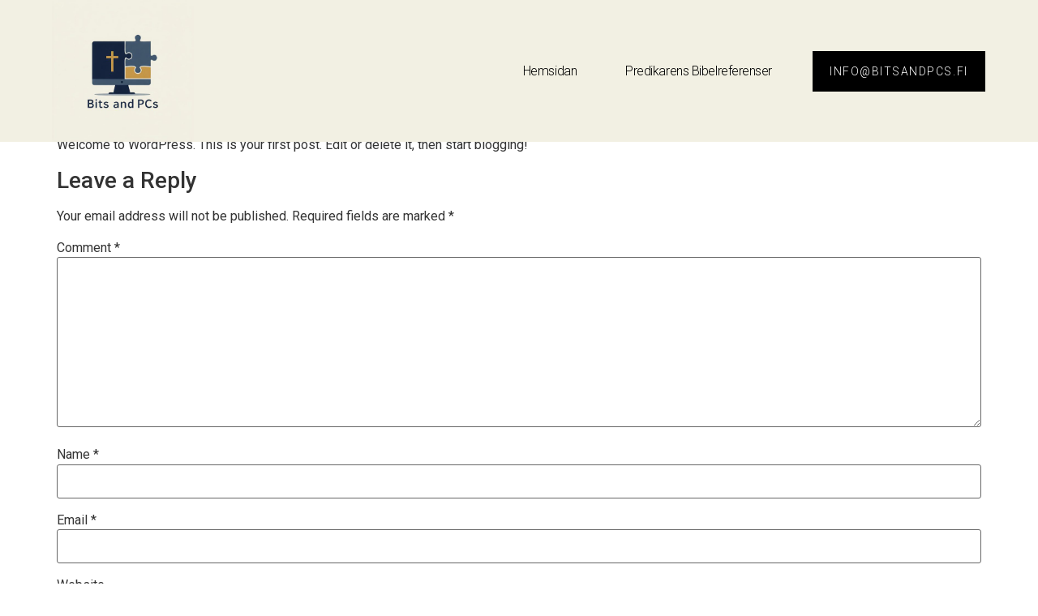

--- FILE ---
content_type: text/css
request_url: https://www.bitsandpcs.fi/wp-content/uploads/elementor/css/post-112.css?ver=1740672188
body_size: 127
content:
.elementor-kit-112{--e-global-color-primary:#DB6159;--e-global-color-secondary:#F2F0E3;--e-global-color-text:#7A7979;--e-global-color-accent:#2ABF64;--e-global-color-5499f90:#15233D;--e-global-typography-primary-font-family:"Roboto";--e-global-typography-primary-font-size:50px;--e-global-typography-primary-font-weight:800;--e-global-typography-secondary-font-family:"Roboto Slab";--e-global-typography-secondary-font-size:24px;--e-global-typography-secondary-font-weight:400;--e-global-typography-text-font-family:"Roboto";--e-global-typography-text-font-size:18px;--e-global-typography-text-font-weight:400;--e-global-typography-text-line-height:27px;--e-global-typography-accent-font-family:"Roboto";--e-global-typography-accent-font-size:18px;--e-global-typography-accent-font-weight:500;}.elementor-kit-112 e-page-transition{background-color:#FFBC7D;}.elementor-section.elementor-section-boxed > .elementor-container{max-width:1140px;}.e-con{--container-max-width:1140px;}.elementor-widget:not(:last-child){margin-block-end:20px;}.elementor-element{--widgets-spacing:20px 20px;--widgets-spacing-row:20px;--widgets-spacing-column:20px;}{}h1.entry-title{display:var(--page-title-display);}@media(max-width:1024px){.elementor-section.elementor-section-boxed > .elementor-container{max-width:1024px;}.e-con{--container-max-width:1024px;}}@media(max-width:767px){.elementor-section.elementor-section-boxed > .elementor-container{max-width:767px;}.e-con{--container-max-width:767px;}}

--- FILE ---
content_type: text/css
request_url: https://www.bitsandpcs.fi/wp-content/uploads/elementor/css/post-422.css?ver=1740672188
body_size: 1059
content:
.elementor-422 .elementor-element.elementor-element-e0807f0 > .elementor-container > .elementor-column > .elementor-widget-wrap{align-content:center;align-items:center;}.elementor-422 .elementor-element.elementor-element-e0807f0:not(.elementor-motion-effects-element-type-background), .elementor-422 .elementor-element.elementor-element-e0807f0 > .elementor-motion-effects-container > .elementor-motion-effects-layer{background-color:#F2F0E3;}.elementor-422 .elementor-element.elementor-element-e0807f0 > .elementor-container{min-height:80px;}.elementor-422 .elementor-element.elementor-element-e0807f0{transition:background 0.3s, border 0.3s, border-radius 0.3s, box-shadow 0.3s;margin-top:0px;margin-bottom:-80px;padding:0% 5% 0% 5%;z-index:9995;}.elementor-422 .elementor-element.elementor-element-e0807f0 > .elementor-background-overlay{transition:background 0.3s, border-radius 0.3s, opacity 0.3s;}.elementor-widget-image .widget-image-caption{color:var( --e-global-color-text );font-family:var( --e-global-typography-text-font-family ), Sans-serif;font-size:var( --e-global-typography-text-font-size );font-weight:var( --e-global-typography-text-font-weight );line-height:var( --e-global-typography-text-line-height );}.elementor-422 .elementor-element.elementor-element-7b17c08f{text-align:left;}.elementor-422 .elementor-element.elementor-element-7b17c08f img{width:100%;}.elementor-422 .elementor-element.elementor-element-7a9e5cba.elementor-column > .elementor-widget-wrap{justify-content:flex-end;}.elementor-widget-nav-menu .elementor-nav-menu .elementor-item{font-family:var( --e-global-typography-primary-font-family ), Sans-serif;font-size:var( --e-global-typography-primary-font-size );font-weight:var( --e-global-typography-primary-font-weight );}.elementor-widget-nav-menu .elementor-nav-menu--main .elementor-item{color:var( --e-global-color-text );fill:var( --e-global-color-text );}.elementor-widget-nav-menu .elementor-nav-menu--main .elementor-item:hover,
					.elementor-widget-nav-menu .elementor-nav-menu--main .elementor-item.elementor-item-active,
					.elementor-widget-nav-menu .elementor-nav-menu--main .elementor-item.highlighted,
					.elementor-widget-nav-menu .elementor-nav-menu--main .elementor-item:focus{color:var( --e-global-color-accent );fill:var( --e-global-color-accent );}.elementor-widget-nav-menu .elementor-nav-menu--main:not(.e--pointer-framed) .elementor-item:before,
					.elementor-widget-nav-menu .elementor-nav-menu--main:not(.e--pointer-framed) .elementor-item:after{background-color:var( --e-global-color-accent );}.elementor-widget-nav-menu .e--pointer-framed .elementor-item:before,
					.elementor-widget-nav-menu .e--pointer-framed .elementor-item:after{border-color:var( --e-global-color-accent );}.elementor-widget-nav-menu{--e-nav-menu-divider-color:var( --e-global-color-text );}.elementor-widget-nav-menu .elementor-nav-menu--dropdown .elementor-item, .elementor-widget-nav-menu .elementor-nav-menu--dropdown  .elementor-sub-item{font-family:var( --e-global-typography-accent-font-family ), Sans-serif;font-size:var( --e-global-typography-accent-font-size );font-weight:var( --e-global-typography-accent-font-weight );}.elementor-422 .elementor-element.elementor-element-63b1ac27{width:auto;max-width:auto;--e-nav-menu-horizontal-menu-item-margin:calc( 40px / 2 );}.elementor-422 .elementor-element.elementor-element-63b1ac27 .elementor-menu-toggle{margin-left:auto;background-color:#FFFFFF00;border-width:0px;border-radius:0px;}.elementor-422 .elementor-element.elementor-element-63b1ac27 .elementor-nav-menu .elementor-item{font-family:"Roboto", Sans-serif;font-size:16px;font-weight:300;text-transform:capitalize;font-style:normal;text-decoration:none;line-height:24px;letter-spacing:-0.45px;}.elementor-422 .elementor-element.elementor-element-63b1ac27 .elementor-nav-menu--main .elementor-item{color:#000000;fill:#000000;padding-left:10px;padding-right:10px;padding-top:4px;padding-bottom:4px;}.elementor-422 .elementor-element.elementor-element-63b1ac27 .elementor-nav-menu--main .elementor-item:hover,
					.elementor-422 .elementor-element.elementor-element-63b1ac27 .elementor-nav-menu--main .elementor-item.elementor-item-active,
					.elementor-422 .elementor-element.elementor-element-63b1ac27 .elementor-nav-menu--main .elementor-item.highlighted,
					.elementor-422 .elementor-element.elementor-element-63b1ac27 .elementor-nav-menu--main .elementor-item:focus{color:#FFFFFF;}.elementor-422 .elementor-element.elementor-element-63b1ac27 .elementor-nav-menu--main:not(.e--pointer-framed) .elementor-item:before,
					.elementor-422 .elementor-element.elementor-element-63b1ac27 .elementor-nav-menu--main:not(.e--pointer-framed) .elementor-item:after{background-color:#000000;}.elementor-422 .elementor-element.elementor-element-63b1ac27 .e--pointer-framed .elementor-item:before,
					.elementor-422 .elementor-element.elementor-element-63b1ac27 .e--pointer-framed .elementor-item:after{border-color:#000000;}.elementor-422 .elementor-element.elementor-element-63b1ac27 .elementor-nav-menu--main .elementor-item.elementor-item-active{color:#000000;}.elementor-422 .elementor-element.elementor-element-63b1ac27 .elementor-nav-menu--main:not(.e--pointer-framed) .elementor-item.elementor-item-active:before,
					.elementor-422 .elementor-element.elementor-element-63b1ac27 .elementor-nav-menu--main:not(.e--pointer-framed) .elementor-item.elementor-item-active:after{background-color:#F8F3EF;}.elementor-422 .elementor-element.elementor-element-63b1ac27 .e--pointer-framed .elementor-item.elementor-item-active:before,
					.elementor-422 .elementor-element.elementor-element-63b1ac27 .e--pointer-framed .elementor-item.elementor-item-active:after{border-color:#F8F3EF;}.elementor-422 .elementor-element.elementor-element-63b1ac27 .elementor-nav-menu--main:not(.elementor-nav-menu--layout-horizontal) .elementor-nav-menu > li:not(:last-child){margin-bottom:40px;}.elementor-422 .elementor-element.elementor-element-63b1ac27 .elementor-nav-menu--dropdown{background-color:#FFFFFF;}.elementor-422 .elementor-element.elementor-element-63b1ac27 .elementor-nav-menu--dropdown a:hover,
					.elementor-422 .elementor-element.elementor-element-63b1ac27 .elementor-nav-menu--dropdown a.elementor-item-active,
					.elementor-422 .elementor-element.elementor-element-63b1ac27 .elementor-nav-menu--dropdown a.highlighted,
					.elementor-422 .elementor-element.elementor-element-63b1ac27 .elementor-menu-toggle:hover{color:#FFFFFF;}.elementor-422 .elementor-element.elementor-element-63b1ac27 .elementor-nav-menu--dropdown a:hover,
					.elementor-422 .elementor-element.elementor-element-63b1ac27 .elementor-nav-menu--dropdown a.elementor-item-active,
					.elementor-422 .elementor-element.elementor-element-63b1ac27 .elementor-nav-menu--dropdown a.highlighted{background-color:#000000;}.elementor-422 .elementor-element.elementor-element-63b1ac27 .elementor-nav-menu--dropdown .elementor-item, .elementor-422 .elementor-element.elementor-element-63b1ac27 .elementor-nav-menu--dropdown  .elementor-sub-item{font-family:"Roboto", Sans-serif;font-size:14px;font-weight:300;text-transform:uppercase;font-style:normal;text-decoration:none;letter-spacing:1.53px;}.elementor-422 .elementor-element.elementor-element-63b1ac27 div.elementor-menu-toggle{color:#000000;}.elementor-422 .elementor-element.elementor-element-63b1ac27 div.elementor-menu-toggle svg{fill:#000000;}.elementor-422 .elementor-element.elementor-element-63b1ac27 div.elementor-menu-toggle:hover{color:#000000;}.elementor-422 .elementor-element.elementor-element-63b1ac27 div.elementor-menu-toggle:hover svg{fill:#000000;}.elementor-widget-button .elementor-button{background-color:var( --e-global-color-accent );font-family:var( --e-global-typography-accent-font-family ), Sans-serif;font-size:var( --e-global-typography-accent-font-size );font-weight:var( --e-global-typography-accent-font-weight );}.elementor-422 .elementor-element.elementor-element-18a1e8c4 .elementor-button{background-color:#000000;font-family:"Roboto", Sans-serif;font-size:14px;font-weight:300;text-transform:uppercase;font-style:normal;text-decoration:none;line-height:1.3em;letter-spacing:1.53px;fill:#FFFFFF;color:#FFFFFF;border-style:solid;border-width:1px 1px 1px 1px;border-color:#000000;border-radius:0px 0px 0px 0px;padding:15px 20px 15px 20px;}.elementor-422 .elementor-element.elementor-element-18a1e8c4 .elementor-button:hover, .elementor-422 .elementor-element.elementor-element-18a1e8c4 .elementor-button:focus{background-color:#FFFFFF00;color:#000000;}.elementor-422 .elementor-element.elementor-element-18a1e8c4{width:auto;max-width:auto;}.elementor-422 .elementor-element.elementor-element-18a1e8c4 > .elementor-widget-container{margin:0px 0px 0px 40px;}.elementor-422 .elementor-element.elementor-element-18a1e8c4 .elementor-button:hover svg, .elementor-422 .elementor-element.elementor-element-18a1e8c4 .elementor-button:focus svg{fill:#000000;}.elementor-theme-builder-content-area{height:400px;}.elementor-location-header:before, .elementor-location-footer:before{content:"";display:table;clear:both;}@media(max-width:1024px){.elementor-widget-image .widget-image-caption{font-size:var( --e-global-typography-text-font-size );line-height:var( --e-global-typography-text-line-height );}.elementor-widget-nav-menu .elementor-nav-menu .elementor-item{font-size:var( --e-global-typography-primary-font-size );}.elementor-widget-nav-menu .elementor-nav-menu--dropdown .elementor-item, .elementor-widget-nav-menu .elementor-nav-menu--dropdown  .elementor-sub-item{font-size:var( --e-global-typography-accent-font-size );}.elementor-422 .elementor-element.elementor-element-63b1ac27 .elementor-nav-menu--main > .elementor-nav-menu > li > .elementor-nav-menu--dropdown, .elementor-422 .elementor-element.elementor-element-63b1ac27 .elementor-nav-menu__container.elementor-nav-menu--dropdown{margin-top:22px !important;}.elementor-422 .elementor-element.elementor-element-63b1ac27 .elementor-menu-toggle{border-width:1px;border-radius:0px;}.elementor-widget-button .elementor-button{font-size:var( --e-global-typography-accent-font-size );}}@media(min-width:768px){.elementor-422 .elementor-element.elementor-element-1353d9b5{width:15.225%;}.elementor-422 .elementor-element.elementor-element-7a9e5cba{width:84.653%;}}@media(max-width:767px){.elementor-422 .elementor-element.elementor-element-1353d9b5{width:30%;}.elementor-widget-image .widget-image-caption{font-size:var( --e-global-typography-text-font-size );line-height:var( --e-global-typography-text-line-height );}.elementor-422 .elementor-element.elementor-element-7b17c08f img{width:85%;}.elementor-422 .elementor-element.elementor-element-7a9e5cba{width:70%;}.elementor-widget-nav-menu .elementor-nav-menu .elementor-item{font-size:var( --e-global-typography-primary-font-size );}.elementor-widget-nav-menu .elementor-nav-menu--dropdown .elementor-item, .elementor-widget-nav-menu .elementor-nav-menu--dropdown  .elementor-sub-item{font-size:var( --e-global-typography-accent-font-size );}.elementor-widget-button .elementor-button{font-size:var( --e-global-typography-accent-font-size );}.elementor-422 .elementor-element.elementor-element-18a1e8c4 > .elementor-widget-container{margin:0px 0px 0px 8px;}.elementor-422 .elementor-element.elementor-element-18a1e8c4 .elementor-button{padding:10px 10px 10px 10px;}}